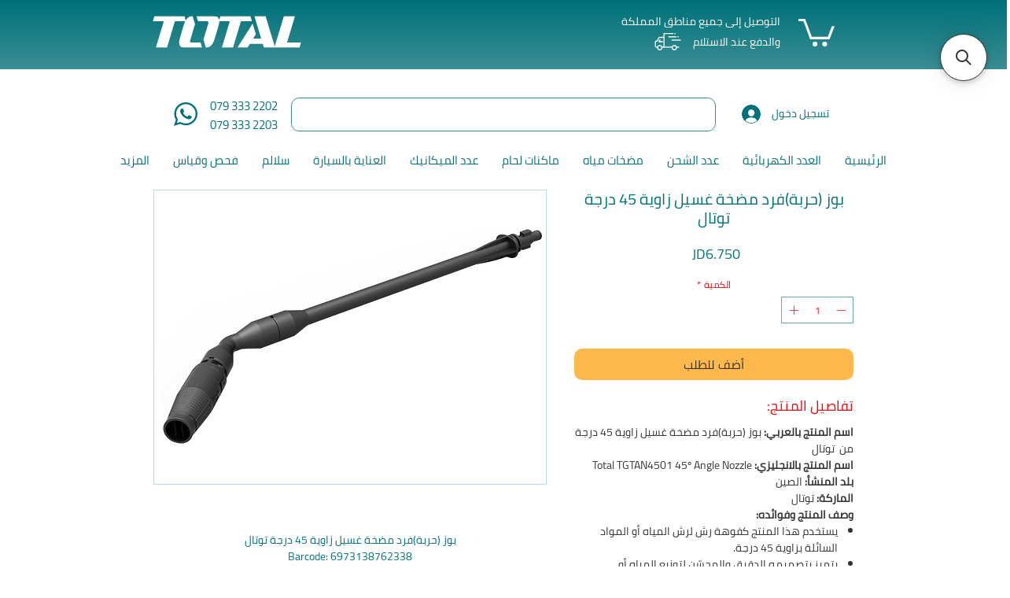

--- FILE ---
content_type: application/javascript; charset=utf-8
request_url: https://searchanise-ef84.kxcdn.com/preload_data.7Q6d2g4b8S.js
body_size: 10011
content:
window.Searchanise.preloadedSuggestions=['دريل شحن','مضخة غسيل','صندوق عدة','منشار شحن','درل شحن','منشار شجر','صاروخ شحن','همر شحن','طقم دريل','طقم بوكس','كاوي لحام','طقم مفكات','فرد دهان','منشار بنزين','منشار خشب','طرمبة رش','منفاخ هواء','بكرة بربيش','ملتي ميتر','فرد مسامير','كمبروسر هواء','همر تكسير','طقم بوكسات','مضخة ماء','مقص شجر','مكبس راسيات','مكنسة كهربائية','مفك شحن','درل براغي','ورق حف','بلور شحن','ميزان ماء','شنطة عدة','طقم ريش','منشار حطب','ماكينة لحام','دريل كهرباء','ماكنة لحام','مضخة غسيل سيارات','طقم شحن','بلور هواء','الن كي','دريل بوكسات','ماكينة لحام ميج','صاروخ بولش','منشار ترددي','منشار كهرباء','دريل كهربائي','منشار طاولة','وصلة بربيش','مفتاح مواسير','منشار صينية','دريل براغي','مضخة غاطسة','مقص تقليم','فرد سيليكون','مقص بلاط','كشاف يدوي','ايزي برس','صاروخ قص','منشار ذيل','متر ليزر','جك تمساح','مضخة مياه','شاحن بطاري','فرد رش','multi-purpose bench vice','ساعة شد','منشار شجر شحن','دريل بوكس','wrench set','يد طقطيقة','منشار شجر 8','صندوق حديد','فرد شحن','مفك مصلب','طقم راسيات','سكين جيب','جهاز فح','زرادية كبس','زاوية علام','غسيل جاد','فرد رش دهان','درل بوكسات','بطارية شحن ٦ امبير','صندوق تخزين شفاف 66 لتر جاديفر','فرد ده','طقم مفكات ١٠٠','رول دهان','مضخة ماء مع','منشار تخريقة','صندوق عدة توتال','مفتاح موليت','ليفل ليزر','صندوق تخزين','منشار دائري','ladder 5 step','شفرة رابوخ','صحن براغي','درع للوجه من','مضخة غا','مضخة صرف صحي','لحام ميج','ماكنة لحام 160 الكتروني أمبير','منشار شحن 12 انش','بوكسات هواء','طقم اكسس','درل بوكس شحن','ازميل مبسط ٣٠ سم','يد بوكس','وصله مط','منشار يدوي','صاروخ شح','مضخة بن','كشاف شحن','ماكينة حف','طقم مفكات الكتروني','وصلة كهرباء','صينية قص','مفتاح شق','عرباي تحميل','sds max','قاعدة صاروخ','درل كهرباء','منشار حديد','ماكينة غسيل','صاروخ ٩٠٠ واط','جك طبالي','طقم 165 مع دريل','ماتور كه','عراية اسلاك','بطارية ٢ امبير','طقم مفتاح الن','ازميل بوز ٣٠٠ ملم','مبرد حديد','زرادية اسلاك','ميزان حرارة','جهاز فحص','مكبس تنجيد','صاروخ بيبي','عدد زراعية','همر كهرباء','قطاعة طوبار','راسيات مكبس','راسية راسيات','مشرط حديد','طقم عدد يدوية','مرش زراعي','مضخة بنزين','فرد مسمار','طقم كوبلينج','طقم درمل','فرد طخ','قطع غيار','حجر سن','درل همر','مولد كهرباء بنزين','غسيل جاديفر','زرادية فورد','مكنسة سيارة','بوز رفيع','ماكنة لحام 160','سشوار حراري','طارة قص','منشار تقليم شحن','ماتور ماء','طخ مسامير','صاروخ كهرباء','بطارية 4 امبير','ماتور حصان','فرد كلبس','طقم عده','ديل كهربا','سكين معجون','heat gun','طقم درل','عرباية نقل','جبسن بورد','حفافة جدران','صاروخ 5 انش','بربيش ماء','اسطوانة قص','ماكينة بخار','طرمبة رش 30 لتر','طقم بطاريات','طقم الن كي','دريل همر','كلامب ميتر','وصلات كهرباء','صندوق عدة قطع','امباكت دريل','كيبل تربيط','12v battery charger','clamp meter','مقص اغصان','مفك عادي','staple gun','brad nail','درل بناشر','فيبر قص','مكبس هيدروليك','مضخة رش','منشار خشب بنزين ٢٠ انش','منشار خشب شحن','مقص صاج','جهاز فيبر قص','طقم عدد','ساعة فحص','مولد ديزل','منشار 8 انش','طقم عدة منزلي','دريل شحن 20 فولت','درل بكسات','منفاخ شحن','فرد غسيل','فرشاة تنظيف','طقم مفاتيح','ماكنة غسيل','قطاعة توتال','اكسسوارات درمل','مضخة غس','هلتي تكسير','عربة تحميل','طقم هولسو','نسلة منشار','بلطة تقطيع حطب توتال','قص حديد','دريل بوكسات شحن','ريشة حجر','pressure washer','تسليك مجاري','بطاريه ٥ امبير','صينية قص خشب','شاحن بطار','ماكنة حف','طاولة عمل','عرباية باطون','مقص شجر شحن','عدد يدوية','شاحن بط','منفاخ سيارة','حاوية نفايات','منشار حطب بنزين','ماكنة لحام الكتروني 180 أمبير','فرد سيليكون حامي','شاحن سيارة','منشار تقليم','هيت جن','خشب شحن','hammer drill','درل شحن نيوتن','منكاش زراعي','مفتاح عزم','منفاخ عجل','صندوق عد','صاروخ سرعات','متر قياس','متر قياس ليزر','سلك لحام','مكيف صحراوي','رش دهان','منشار شج','فرد هواء','شاحن بطاريات سيارة','jb weld','منشار ش','فرد رش ماء','شاكوش حدادين','جهاز تبديل','حجر جلخ','صروخ شحن','دريل شحن 66 نيوتن','saw blade','درج عدة','عروض توتال','عدة صندوق','طقم عدة شحن','راسيات ph1','مفتاح ربط','بكرة بربيش ماء','سكل شحن','total twli2088','مفك انجليزي','شريط حف','صندوق قطع','تخريقة شحن','ضاغط هواء','ac dc','فرد رش فوم','فرد تباشيم شحن','بطارية درل شحن','قطع اصلاح','دريل صناعي','لاصق بلاستيك','شفرات مقص تقليم','ماتور واحد','ريش قص','درل اس دي اس','فرد طخ مسامير','منشار شجر بنزين','كشاف ر','مكنسة شحن','درل بوكس','mini grinder','رداد هواء','منفاخ عجل سيارة','قاعدة شاشة','مفك كهرباء','مفك تيست','رش ماء','مضخة ماء بنزين','وصلة كور','ريشة كور','طقم بو','عروض على','ميزان جسم','كي لحام','عدد يدوية طقم','دريل بناشر','total mini grinder','فراشي سلك','power strip','مكنسة صناعي','صاروخ بدون','دبل فيس','بكج توتال','ميزان ليزر','قطاعة كوابل','طقم بوكس طقطيقة','طقطيقة شحن 20 فولت توتال','صندوق نقل','بطارية 5 امبير','بوت سيفتي','ريش sds','صندوق بلاستيك','اسطوانة غاز','بور بإنك','فرد كلبس هوا','منشار ز','درل حفر','فرد ح','طقم شق رن','ماكنة متعددة','زاوية قياس','صينية خشب','table saw','دريل شد براغي','مولد كهرباء','اسطوانات حديد','صينيه قص','مضخة شحن','tools bag','شد براغي','فرد سيلكون','ماكينة جلخ','طقم عد','دريل برشلس','لحام شحن','منشار خشب يدوي','ماتور بنزين','مقص اسلاك','box set','عدد الشحن','tool set','ريش باطون','طقم ريش باطون','مضخة ماء حصان','حمل المعدات','مفتاح رنج','غسيل سيارات','درل نيوتن','بطارية 20 فولت 4 أمبير','drill bit','مضخات ماء','لحام بلاستيك','طريقة التشغيل','ماكينة فورمايكا','بلور هوا','طقم بكسات','وصله بربيش','درل بوكسات شحن','ماكنة غسيل شحن','طقم 20 فولت','سلك كهربا','قفل ماستر','ريش هيلتي','ريش تكسير','شاحن بطارية سيارة','عدد جبس بورد','منشار ديل','ماكنة متعددة الاستخدامات','بطاريات إعادة شحن','ريش دريل','مفك دق','فرد مسامير شحن 20 فولت مع بطارية وشاحن','منشار بطاريات','بكسات طويل','عدة الكتروني','كمبريسر هواء لتر','دهان حراري','قص فيبر','بربيش ضغط','منشار شح','منشأر شحن','impact drive','مضخة غاطس','بطارية توتال','خشب بنزين','قياس ضغط','عراية اسلاك كهربائية معزولة','jadever cordless auto','بربيش ماء 2 انش','صندوق تخزين شفاف','منشار اسفنج','فرد كهرباء','لوكس شحن','راسيات درل','راسية ph','راسية درل','طقم تسنين','صاروخ شحن 42','كيبل لحام','راس sds','وصلة بوكس','خزان ضغط','دريل بوكسات شحن 500 نيوتن','كمبروسر هواء صامت','حزام حف','طقم مفتاح','شنطة عدة قطع','صينية قص حديد','دريل شحن 20 فولت مع طقم عدة 165 قطعة توتال دريل شحن','قص 60 سن','دريل شحن 4 نيوتن','منشار بنزين توتال','طقم فحص','وجه لحام','total pump','دريل شحن ١٢','مفك نجمة','نظارة حماية توتال','لوحة كهرباء','مكبس ك','كاوي شحن','مضخ ماء','شفرات مشرط','همر تكسي','صروخ بولش','طقم شق','كليبر سم','شادر ازرق','منشار متعدد','مقص شحن','حامل كاوي لحام','طقم دريل بوكسات','قطع مغناطيس','صاروخ قص كهرباء','ﻣﻜﺒﺲ ﺣﻠﻘﺎت ﻛﺒﻴﺮ ﻣﻊ 100 ﺣﻠﻘﺔ ﺟﺎدﻳﻔﺮ','مفك معزول','مكبس كابلات','جنزير منشار شجر','screwdriver cordless','drill press','سكين منشار شجر','مقص كهربائي لتقليم الأشجار','ميزان ما','مفكات معزول','دريل ثابت','هلتي شحن','شحن فارغ','torque wrench','ريشة حديد','بطارية سيارة','جنزير ٨ انش','عرباي باطون','صاروخ شحن بدون','همر شحن بدون بطاريات','مزيل صدأ','ازاميل خشب','مضخة 2 حصان ستانلس','أسطوانة قص','طقم شاكوش','طقم الن كي مسدس طويل','بربيش مضخة','بور بانك','قطاعة الكتروني','شريط لاصق','عدة معزول','مقص بلاط كهربايي','مكن لحام','ازميل بوز','ريش همر','total 20v cordless','سشوار حراري 2000 واط من توتال','ماكينة لحام 200','طقم بطاريات 20 فولت 4 أمبير','سلم عريض','طقم كومبو شحن','مقص خشب من توتال','مقص توتال','عجل عرباي','منشار قطع حجم','مقص بلا','crimping tool','عدد ميكانيك','مولد ديزل كيلو','مربط نجارين','جهاز حفر','دريل بوك','همر تكسير 1700 واط bmc','حطب حطب','شق رنج','رافعة شوكية','مضخات مياه','عزم الدوران','حاوية مهملات','جهاز ضبط','مفك ph','همر تكسير 10 كيلو','مزيل دهان','يد شد','حفار جدران','منشار طاول','مضخة حصان','صاروخ متعدد','خيط علام','مضخة غسيل توتال','شحن دريل','زرادية توتال','درل بوكسات انش','شاحن مزدوج','منشار حطب شحن','طقم دري','طقم عدد شحن','فرد س','منشار كهربائي','دريل شحن 20 فولت مع طقم عدة 165 قطعة توتال','مكبس را','درل همر شحن','ريشة خلط','منشار شجر شحن 8 إنش توتال','غسيل د','مضخة بنز','ضوء كشاف من توتال','مضخة ديزل','مضخة زيت','ريشة خشب','شحن بطارية سيارة','فرد تباشيم','غسيل شحن','brass lock','مضخة جت','ريش كبس','طرمبة رش شحن','وصلة كه','مضخة ما','ليزر ليفل','مضخة مياه ديزل','منشار انش','زرادية كباشي','مفك ضرب','منفاخ لا','مضخة مياه مع','منشار طوي','دريل بكسات','درل شحن 12 فولت','رأسية درل','مقص مواسير','بلور كهرباء','زاوية حديد','دريل سلك','اسلاك لحام','قصدير لحام','جك رفع','همر دوران و تكسير','كشاف بطارية','خزانة عدة','سلم منزلي','كبسة سرعة','lux meter','صاروخ ثابت','بلور زراعي','منشار صينية شحن','منشار شجر 12 انش','بوط سيفتي','مفاتيح مواسير','مفك براغي شحن','بطارية aa','يد لضبط عزم الدوران','ريش حفر','منشار شلة','screwdriver bit set','همر دوران وتكسير','شحن 18 فولت','قص المنيوم','مقص بل','شفط ماء','عمر تكسير','فيبر ا','وحدة ادراج','مولد بنزين','سوبر جلو','ريش حديد','ريش خشب','كمبروسر هواء 50 لتر','كهربائية لا','مضخة غسيل ماتور','ساعة قياس','صاروخ شحن فارغ','دريل شحن 20 مع شاكوش','جك كراج','دريل شحن 20 فولت مع طقم عدة','طقم متعدد','بطاريات وشاحن','لاصق حراري','مقص ت','بطاريه امبير','سلم 3 درجات','عدد مفكات','مقص زجاج','قناع لحام','شق رن','مصباح يدوي','طقم تسمح','منشار زراعي','منشار باطون','منشار سياج','طقم فراشي دريل','حف جدران','يد بوكسات','مولدات كهرباء','ريش sd','دريل خلط مكسر','شفاط لحام','مفك درل','مضخة 1 حصان','درل سلك','مضخة مياه غاطسة مع فرامة','جهاز ليزر','مفك فحص','صندوق عدة 165','همر كيلو','ريش زجاج','طقم دريل صاروخ','جك على الهواء','جك يعمل','واقي وجه','مضخة سيارة','دريل حفر','طقم ٥ قطع 20 فولت','٥ قطع 20 فولت','طقم شحن ٥ قطع','شحن ٥ قطع','جنزير بلاستيك','شفرات مقص الشجر','ألن 4 ملم','طقم ألن','عدة كهربايي','منشار متر','منشار متري','شاحن بطاريات','هوفر صناعي','مكنسة هوفر صناعي','كوابل كهرباء','صاروخ بط','أسطوانة غاز','منشار ترد','سلم جاد','طرمبة زيت','مطس زيت','مكبس خشب','درل امباكت','قطع غيار محرك','مسدس حراري','طقم شحن مع عدة','مضخة 10 حصان','مضخة زراعية','قاعدة مثقاب','ماكنة لحام إلكتروني','دريل بوكسات ف','دريل بوكسات فارغ','فرد جاديفر','غاز سفري','ترك سو','مكبس جاديفر','ماء مضخة','ماكنه متعدده','ماكنه متعدده مع طقم اكسسوارات','حبل رفع','معدات ثقيلة','قص با','عمال مطري','اقراص قص حديد','drill 20v','فرد خشب كهربائي','مضخة دي','مضخة مجاري','دريل براغي دريل شحن','درل براغي بدون بطارية','درل شد','طقم لقم','طقم راسيات درل','طقم راسيات اسود','طقم براغي','حف انش','منشار شحن حطب','منشار فقط','منشار تقليم بنزين','كاوي لحام 100','لحام كاوي','مقص كهربائي','منشار خشب كهرباء','منشار خشب كهربائي','بكرة لحام','فيبر قص 5','جهاز فحص سرعة','tool bag','طاولة عدة','طاول درجات','فرد سي','طقم فراش','بطارية 16 فولت','فرد دها','عربة نقل','زنبرك كهرباء','drill bits','مولدات كيلو ديزل','منشار 18 انش','بلطة تقطيع الخشب','شنطة تخزين عدة','شنطة عدة مع','اكسسوارات براغي','براغي و','براغي و مسامير','رش اشجار','280 x 130mm مالج','مشحاف إزالة الروبة','رول دهان 10 سم','مقص بلاط 600 mm','منشار حديد عرض خاص 1','منشار جبصن بورد 1','ملزمة متحركة 4 انش','طقم فراشي','صاروخ توتال','صاروخ بولش شحن','ريش ر','حفر على زجاج','فرد مسامير باطون','مسمار باطون ملم','طقم بوك','قفاز جلد','حبل شد','بطاريات 12v','طقم أقفال','مشط حدائق','مشط ارض','فحمات همر','فرش تنظيف','طقم قم','عزم نيوتن','كور ريشة','درل تلميع','حفر كهرباء','شاحن ليثيوم أيون','جوزة توتال','ادبتر فولت','المسامير & و','فراش نحاس','عدة حديد','علب تخزين','مجموعة لاسلكية','عروض على درل','فرد سيلكو','digital gas indicator','سكين قابل للطي','لحام قصدير','نسلات مشرط','mini gri','منشار اشجار','دريل سلكي','بطاريات ٤٢ فولت','مضخة ماء اتوماتيك','فيبر خشب','ماكينة لحام شحن','نجار كهرباء','مقياس زاوية','مضخة تعمل على البنزين','منشار تخريقة 650 واط توتال','كاليبر ديجيتال توتال','قفل نحاس','ريل كور','بربيش رجاج','مفك توتال','مضخات حصان','طقم ش','خزانة تنظيم','طقم ع','سن داخلي','شاكوش خلع توتال','عرباية عدة','مصباح كهربائي ليد 12 فولت','كيبل تاي','منشار معزول','دسك قص حديد','دسك قص 3','خوذة راس','منشار شجر يعمل','زرادية كهربائية معزولة','تقشير اسلاك','nut driver','ميزان ماء 60 سم','ميزان ماء 60','jadever cordless','jadever car','طقم بوكس 0','بوكس طقم','منشار خشب بطارية','عدة درل','مواسير نحاس','pipe bender','مكنسة لاسلكي','طقم صندوق','فيبر قص بيبي','منشار شجر 3 انش','لاصق للتنكات','بكسات درل','موصل للكهرباء','ماكينة لحام 130 أمبير total tfc13018','ph2 راسيات','خرطوم مضخة','طقم فيب','welding holder','جهاز مؤشر غاز','شد ه','خزنة حديد','كفوف ضد','براغي تركيب الي','البراغي اليه','f clamp','مكبس هيدروليك 4 طن','بطاريات ليثيوم','مفكات معزولة','راس همر','ماكينة صنفرة خشب','rotary hammer','طقم مع دريل','طقم صيانة','طقم زر','عروض على العدد','دريل شحن 4','عزم دوران','torque rench','منشار تقليم شجر','قياس مستوى','طقم 9 قطع','صندوق تخزين شفاف 47 لتر جاديفر','بربيش حلزوني','مفتاح شق طقم','دريل بوكسات شحن 850 نيوتن','علب براغي','مضخة فراش','طقم سد','مضخة 2 حص','شاحن ب','بطارية aaa','منشار ستيل','مفك قياسات','نظارة ليزر','مصباح رأس','ماء شحن','ماكينة لحام كهرباء','ماكينة لحام اء','ماكينة لحام بدون كهرباء','جك ز','مصباح شحن','nail gun','كت شحن','مضخة غسيل سيارات ماتور','ماكينة صنفرة','باور بانك','صينية قص ١٠','صنية قص ١٠','ورق حف مستطيل','كيبل اشتراك','شنطة قطع','محرك بنزين ٤','محرك بنزين حصان','منشار 10 انش','فاحص فولتية','منشار بنزين توتا','دريل شحن 79 نيوتن','فيبر جلاس','سحب كهربايية','محراث بنزين','die grinder','او سكين معجون','منشار شجر 8 انش','مضخة ضغط الماء','مضخة ضخ الماء','مضخة ماء رش','شاكوش شحن','يوجد منفاخ شحن','قياس الضغط الهواء','قياس ضغط الهواء','كهرباء سحب','منشار صناعي','صاروخ ازالة الطلاء','طقم بوكسا','حبل نايلون','total tht5136288','علبة غسيل','دريل شحن 500','دريل كور','قرص قص الخشب','شفاط لحام قصدير','سشوار صناعي','دريل شحن ٩٩ نيوتن بدون بطارية','مكبس كب','ساعة قياس فولت','طقم ز','طقم مفات','عدة يدوية','بكس طويل','صندوق عدد 300','ماكينة لحام ميج بدون غاز','شان توتال','طقم دريل شحن','مضخ سيارات فرد','مضخ سيارات','منشار شجر ١٢ بنزين','منشار شجر ١٢','water pump','بطارية 20 فولت','حقيبة نجار','ميزان توتال','مولد صامت','مولد كهرباء انفيرتر','ماكينة لحام بلاستيك','اخراج طقم','مفتاح جنط','سلم المنيوم','مقص أغصان','trimmer cordless','دريل شحن اعلى','زرادية ل','منشار ترددي شحن','محول كهربائي','عرباية عدة قطعة','total gas','total pressure washer','سلم خارجي','طقم شق 23','جهاز ليزر خطوط','صينية اسطوانة قص','منفاخ هواء بالقدم','شفرات منشار','دريل شحن 42 فولت 69 نيوتن توتال','مقص تقليم الاشجار','مضخة بئر غاطسة','مضخة ابار غاطسة','مضخة بير غاطسة','مضخة بير','مع صاروخ شحن','قص حجر','من ثلاثي','فرشاية سلك','فرشاية سلك للصاروخ','سلة معدني','سلة مهملات','كمبروسر هوا','كمبروسر موا','دريل بوكس شحن','شادر ازرق 6x4','ماكنة لحام tig مع','طقطيقة شحن','منشار دا','air free oil','ارضية عجل','مفتاح ضرب','مضخة غسل','sds plus drill','sds drill','كم الرافعة','مضخة رش ماء و مبيدات','بكج درل','منفاخ عجل يعمل','ماكنة لحام 160 امبير','جك ت','ماتور مياه بنزين','ماء بنزين','بطاريه فولت','محراث زراعي','اكسسوارت درمل','قياس سرعة الرياح','ميزان مطبخ','ميزان الكتروني','دريل شحن ٧٩','مولد 8 كيلو','منشار ص شحن','طقم منشار','درل شحن ٧٦','اكريلك دهان','عدة حفر','ميزان حرارية','بطارية شحن','مفك براغي شحن 6 نيوتن','درمل شحن','دليل شد براغي','منشار متعددة','منشار الشجر','منشار تقليم الشجر','فرشاة التنظيف','cordless vacuum','measuring tape','ميزان ح','همر كهربا','رش مبيدات','عدد شحن زراعية','مقص تقليم شفرات','منشار تقلي','مقص كوا','دريل بوكسا','شحن بطاريات سيارات','شحن بطا','طقم بوكسات مع','م بوكسات','بوكسات مع','مسدس دهان','مسدس طلاء','glue stick','مولد بنزين 8','ريشة حفر 1','ريش حفر sds','ﻣﻜﺒﺲ ﺣﻠﻘﺎت ﻛﺒﻴﺮ','total tw216049','درل حركات','شنطة عده','فيبر قص حديد','مثقاب خشب دائري','درل كبيرة','دريل راسي','رداد ماء','منشار 5 انش','منشار خشب 2200','منشار خشب 7','شاحن بطارية كهرباء','درل شحن برشلس 6','مفك كهرب','طقم امباكت مع درل','كاوي قصدير','بربيش مضخ','ونش يدوي','سلم المنيوم مزدوج','فرد يو','screwdriver دريل','مضخة رش زرا','دريل واط','مقص كرتون','hand saw','درل ثابت','cable tie','مضخة رش شحن','دريل فارغ','قص خشب 14 انش','درل ١٢ فولت','ضخ الماء','قطع مكنسة','بربيش بكرة','زمبرك تسليك','طقم بطا','drill kit','عراية سلك','نظارة لحام','بطاريات حجم','بطاريات aaa','درل بوكسات همر','total tools','ريشة تكسير','اكسسوارات درل','ملتي تولز','ثابت خشب','شفرة مقص','شاحن بطا','تسريب مياه','صاروخ وهمرات','زاوية ع','مقص زين','بلور ش','طقم للخشب','منشار شحن 12','سيفتي حماية','منشار 16 انش','لوكس راس','بطاريتين 20 فولت 5 امبير','طقم منشار شجر شحن','ماتور قص','كشاف بدون','همر 26 بدون','دريل همر 26','فارة مع','همر شحن 26 بدون','درل امبير','مسطرة علام','ايد بوكس','مفتاح مواسير ١٢','مفاتيح انجليزي','مسدس رش','منشار سياج بنزين','منشار شجر ١٦','منشار قص زاوية','طقم زراديات','طقم زراد','شاحن ٢٠ فولت','قفل جاديفر','كهرباء منشار','منشار نسلة','ستاند ليفل','حقيبة أدوات','بمقابض t','مولد 5 ك','ماكينة متعددة','قلم نقش','دريل شحن جوزة حديد توتال','screwdriver set','شحن منشار تقليم','فارة كهربائية','كهربائية دريل شحن','عادي كهرباء سرعات','مقياس حرارة','شاكوش مطرقة','مضخة غاطسة مع','دريل كه','زيت منشار','فحمات شحن','قطع درل','شنطة ظهر','قلم علام','بناشر اطارات','مضخة غطاسة','همر ت','همر تم','مضخة مياه بنز','تنظيف البخار','total cordless saw','total tg513326','جهاز تنظيف','مولد كهرباء بنزين 5','فرد باطون','منشار شجر ش','مكنسة كهربائية صناعية','مقص بلا ك','بطارية 42 فولت','ادوات غاز','ميتر dc','طاولة عمل حديد','مفتاح فلاتر','سيليكون بارد','فرد تنفيخ','قطاعة اسلاك','محول كهربا','من ١١٠ إلى','طقم بط','مكان لحام','صندوق كبير','مضخة هيدروليك','صاروخ قص رخام','لحام توتال','راسيات مص','تيب كهرباء','فيبر قص ١٦','كشاف للرأس','درل شحن شاكوش','منشار با','ازميل همر','ازميل sds','راسيات شد','حامل شاشة','allen key','طقم ساع','منشار دي والت 10','فرد مسام','فرد طخ مسمار باطون','ريشة رؤوس','ريشة sds','sds اربع','ريشة ثقب','ريشة حفر قياس','ريشة حفر باطون','ريشة كبس حجر','ريشة كبس','منشار ذيل زاوي','فرد غاز','ماكنة رش مبيدات','فرد ت','دريل شحن 120 نيوتن','ملم 4 حركات برشلس sds plus','همر شحن 26 ملم 4 حركات برشلس sds plus','ماكنة متعدد','سشوار صناعي شحن','طلاء حراري','فرد معجونة','فرد معجون','شا وب','منشار يدوي قابل','فحص الكهرباء','زرادية بوز','صاروخ 1100 واط','دريل براغي شحن','منشار بن','شحن ٥امبير','غاطس مياه','impact wrench','طقم مفتاح شق رنج طقطيقة توتال','فرشاة صاروخ','شاكوش ص','عدة ظهر','قلم من توتال','قلم توتال','شق رنج طقطيقة','منشار سي','بطاريات ٥ امبير','منشار ق','فرد صابون','زاويه صاروخ','مضخة غسيل جاد','4 كيلو صامت','صينية قص انش صاروخ','bench vice 8','بكرة سلك كهرباء','بكرة سلك','بكرة كهرباء','منشار شجر كهربائي','دريل شحن ٦٦','منفاخ اطارات','ضغط هواء','صندوق mano','دريل براغي شحن 285','حمالة براغي','طقم دريل صاروخ شحن من توتال','سحب اسلاك','بطارية و شاحن','فرد تباش','إسطوانة قص','زرادية زجاج','دريل شحن براغي','مربط نجارين اوتوماتيك توتال','ماء مع ايزي برس','منشار تق','فرد حراري','مربط نجارين اوتوماتيك','سعر شحن','فرامة اغصان','شفرات توسيع','عرباية تحميل','فرشاة دهان 1','همر تكسير كيلو','قاعدة زاوية','قاعدة منشار صينية','صناديق من','مضخات غاطسة مع فرامة','الصرف الصحي','رافعات كهرباء','تنظيف الطاقة','صاروخ كهربائي','براغي 8 سم','مفتاح سويدي','حجر ين','طقم مفاتيح بوكس','مضخة سحب','ماتور سحب ماء','وحدة ا','مضخة غيار زيت','فيبر ق','قص بلا','ستاند 6 طن','سلك اللحام جاديفر','مكنسة التنظيف','جهاز التنظيف','hole saw','فرشاية دهان','منشار شحن 16 انش','منشار شجر شحن 16','مضخة مياه بنزين','ماكينة اعشاب','ماكينة و','ماكينة لحام الكتروني','لحام الكتروني','سلم ألمنيوم مزدوج 7 درجات','سلم متعدد','دريل شحن 20 فولت مع طقم','منشار صينية باطون 3000','منشار صينية باطون','طقم ادوات هواء','ريش ست','دريل شاكوش','جي دو','hex key','ماكنة لحام الكتروني 250','مميزات توتال','درل همر حفر','طقم مفكات معزول','راسيات هنجر','total tht102486 offset ring spanner set','مفتاح بوكس','عدد وادوات','مفتاح بوكس تي','مفتاح سيارات','مفتاح تب','طقم شق رنج','رنج طقم شق','منشار ب','منشار بنزين ٢٠ انش','شركة توتال','صناديق عدد','مضخة غسيل ج','دريل ك','طورش لهب','فرد سيليكون حامي توتال','قرص لقص','مفك الكتروني','ماكنة لحام 2','بطارية ١٢ فولت مع شاحن','صندوق المنيوم','شاكوش جل','مضخة توتال','قص سيرامي','منشار طا','هاي روليك','منشار شحن 8','فارة ي','قم شحن','اسطوانات قص','عده وسط','bolt cutter','طقم بوكسات درل','شاحن بطارية سيا','كشف تسريب','توتال ١٦ لتر مضخة','قطاعة كيبل','قطاعة معزول','سحب مياه','منشار تر','جودة الهواء','ماتور خشب','ماكنة جلخ','شد هواء','تنظيف ارضيات','ليزر شحن','مع اسطوانة','بدون بلور شحن','منشار صيني','شاحن بطارية ليثيوم عالية الجهد','مرش ميا','فرد مياه','mini drill accessories','mini drill','دهان خشب','طاولة منشار','فرد سيليكون شحن','همر تكسير شحن','طقم ريش حديد','كشاف على','صاروخ 5 انش سرعات','طقم توتال شحن','بطاريات 2 امبير عدد 2','قاعدة درل','سكين رحلات','طقم درل شحن','ماكينة فرشاة','مكبس كو','سلم سحاب','منشار تقليم 8','منشار شجر 5 انش','غسيل ديز','مضخة غسيل دي','همر تكسير واط','محول كهرباء','مضخات ما','رافعة سيارة','مرش مياه','لغسيل السيارات','وصلة كهرباء صناعي','فرد مسامير خشب شحن','فرد كلبس مسامير','خرطوم فرد دهان','مقطع ذيل','زمبرك تسليك مجاري','قاعدة ليزر','ريشة تخويش','درل شحن 20 فولت','منشار زا','منشار صي','palm sander240w','طقم نسلات منشار','مضخة نافورة','دريل 800 نيوتن','ورق صنفرة','مفتاح طقطيقة','ضوء يدو','طقم بوكسات مسدس','دريل ح','ألن كي','غسيل سيارة','طول باطون','منشار ص','نسلات منشار','أدوات البناشر','منشار توتال ١٦ انش','مكبس راسيا','دريلات شحن','منفاخ الهواء','طقم دريل منزلي','درل بوكسات شحن نيوتن','صاروخ شحن 9 انش','سيلكون حامي','فرد م','ريشة حفر حجر 50 سم','عراية كبس','فرد تنجيد','ريشة هر','كفكير زراعي','كفوف عمال خفيف','مولد كهرباء ديزل','كبسة كهربائي مع','كبسة مؤقت','ماتور مياه','عراية كوابل','لحام مواسير','صندوق تخزين ادوات','عتلة طوبار توتال','مجموعة ريش','ماكنة متعد','مضخة غسيل شحن','مضخة ضغط','ريش درل','فرد طخ ومسامير','الحديقة مياه','ماكينة لحا','circular saw','صواني قص','صواني قص الماس','در شحن حفر ٢٠ م','box wrench','فرد كلبسات كهربائي','كهربائي فرد كلبسات','دوران و تكسير','فلتر هواء','كلبسات فرد هواء','مكبس هواء','generator 3 phase','زاوية علام توتال','كور ريش','منشار زيل','معدات دهان','معجون بلاستيك','جت ٢ حصان','منشار شجر ج','سرعة درل','نظارة الحمراء','جالون معدني','درل جاديفر','جاديفر درل','طقم راسيات اسلاك','بطاريات كبيرة','مع درل','to battery','جهاز فيبر','جهاز همر','مضخة غسيل بطارية','مضخة غسيل لا','مضخة غسيل ال','طقم درم','صينية قص المنيوم','همر بدون شحن','ايد عزم','بربيش مضخة غسيل','مفتاح موسير انجليزي','بطاريات aa','طقم ازاميل','صاروخ كهرب','فارة يدوية نمرة 5','فارة نمرة 5','فارة نمرة','فارة يدو','مضخة جت 2 حصان','مضخة جت الحرامي 2 حصان','مضخة جت الحرامي 1 حصان','مضخة جت الحرام','طقم تخريق','مفك مص','درمل اسطوانات','ريش حفر 1 متر','طقم ورق حف','air compressor','فرد رش مل','impact screwdriver set','دريل شحن ٤٨ فولت','شحن تخريقة','فتاحة خشب','دريل بو','زجاج السيارة','درل كهرب','طقم ٦ قطع شحن','multi tool','بوكس الن','بط شاحن','طقم بطارية 2','طقم عدة مع 165','ريشة sds max','دريل ثا','طقم بطارية 4','طقم بطار','tdli2002 درل','دريل ٨٥٠ نيوتن فارغ','بكرة كيبل','ضغط هواء مع بربيش','بربيش مع فرد ضغط هواء','بطاريات شحن','صندوق بوكسات','دريل شحن ١٠٠ نيوتن','شفرات توتال','total tg211166','قبعة سلامة','طقم قطع','قياس حرارة','درل بكسات شحن','عجلات السيارة','جهاز تتبع اسلاك','كهربائي مفك','درج عده','قاعدة مقص','plastic box','منشار كهربا','مكنسة توتال','مضخة ماء حجم حصان','عصا تلسكوبية','ماكينة غ','عروض اخرى','متر قياس انش','مضخات غاطسة','منشار شجر شحن 8','همر شحن 26','فرد كلبسات','the in','منشار حديد 12 توتال','حمل المعدات حمل','لحمل الادوات','صاروخ شحن همر','مفاتيح شق رنج','مكنسة غسيل','حاويات نفايات','حاويات صغيرة','منشار حد','ريشة 5 sds','حفافة شحن','بطارية توت','همر صناعي','فرد مضخ','زيت كمبروسر','total ts42163051','حبل شد طقطيقة','مقص كوابل','كهرباء همر','علبة مضخة غسيل توتال','علبة صابون مضخة','بوكس بواجي','ريش سيراميك','دريل شحن بكسات راسيات توتال','ري النب','دريل 12 فولت','عدد ومفكات','drill bit 22','خوذة لحام','مفتاح تي','طقم ريش حفر','ادابتر كهرباء امريكي','طقم تسنين عكسي','مكنسة لاسلكية','درل شحن مع قطعة','فرد ماء','اجهزة تعمل على البطارية','منشار كهر','بوكس تي الن','ميزان 180 سم','ميزان ماء 180 سم','ريشة ٢ انش','على الدرل','اداة الغبار','قص خشب','مقبض لحام','الن كسي','همر تكسير 1700','سلم 6 متر','مفتاح متعدد','جهاز قياس فحص','منظم براغي','زوايا جبس بورد','مفك تستر','لكس يد','مولد صامت بنزين','welding 2 in 1','منشار قص باطون','مفك رقمي','منشار شحن شجر','بوكسات الن','طقم بطاريتين 20 فولت 2 أمبير مع شاحن','مفك سداسي','مطرقة براس مطاطي','لمبة فحص','جهاز لحام','منشار ذيل شحن','منشار ديل شحن','total tf 69','عدد صيانة','رول دهان صغير','دريل شحن ٥','مضخة غسيل توتال 160 بار','قابس هواء','مضخة مع','مضخة ست','اسلاك ملتي ميتر','طقم مرش','مضخة فراشي','فراشي مضخة','المحرك بدون فحمات برشلس','مضخة مياه غاطسة','طقم الن','مفكات صغيرة','درل كهربا','مولد ك','سكين منجل زراعي','مقص ش','فرد مسامير خشب','فرد حسب كهرباء','سعر المياه','قياس الارتفاع','ladder 4 step','سطل بلاستيك ٢٥','بطارية ٦ امبير','بولش سرعات','همر شحن26','درل شحن جوزة','درل جوزة','طقم عدة','همر 20 فولت'];

--- FILE ---
content_type: application/javascript; charset=utf-8
request_url: https://searchanise-ef84.kxcdn.com/templates.7Q6d2g4b8S.js
body_size: 2786
content:
Searchanise=window.Searchanise||{};Searchanise.templates={Platform:'wix',AutocompleteLayout:'singlecolumn_wix',AutocompleteStyle:'ITEMS_SINGLECOLUMN_BLACK_WIX',AutocompleteDescriptionStrings:0,AutocompleteSuggestionCount:1,AutocompleteCategoriesCount:0,AutocompletePagesCount:0,AutocompleteItemCount:5,AutocompleteSuggestOnSearchBoxEmpty:'Y',AutocompleteHighlight:'N',AutocompleteProductAttributeName:'brands',AutocompleteShowProductCode:'N',AutocompleteShowRecent:'Y',AutocompleteShowMoreLink:'Y',AutocompleteEmptyFieldHTML:'',AutocompleteTemplate:'<div class="snize-ac-results-content"><ul class="snize-ac-results-list" id="snize-ac-items-container-1"></ul><ul class="snize-ac-results-list" id="snize-ac-items-container-2"></ul><ul class="snize-ac-results-list" id="snize-ac-items-container-3"></ul><ul class="snize-ac-results-singlecolumn-list" id="snize-ac-items-container-4"></ul><div class="snize-results-html" style="cursor:auto;" id="snize-ac-results-html-container"></div></div>',AutocompleteMobileTemplate:'<div class="snize-ac-results-content"><div class="snize-mobile-top-panel"><div class="snize-close-button"><button type="button" class="snize-close-button-arrow"></button></div><form action="#" style="margin: 0px"><div class="snize-search"><input id="snize-mobile-search-input" autocomplete="off" class="snize-input-style snize-mobile-input-style"></div><div class="snize-clear-button-container"><button type="button" class="snize-clear-button" style="visibility: hidden"></button></div></form></div><ul class="snize-ac-results-list" id="snize-ac-items-container-1"></ul><ul class="snize-ac-results-list" id="snize-ac-items-container-2"></ul><ul class="snize-ac-results-list" id="snize-ac-items-container-3"></ul><ul id="snize-ac-items-container-4"></ul><div class="snize-results-html" style="cursor:auto;" id="snize-ac-results-html-container"></div><div class="snize-close-area" id="snize-ac-close-area"></div></div>',AutocompleteItem:'<li class="snize-product ${product_classes}" data-original-product-id="${original_product_id}" id="snize-ac-product-${product_id}"><a href="${autocomplete_link}" class="snize-item" draggable="false"><div class="snize-thumbnail"><img src="${image_link}" class="snize-item-image ${additional_image_classes}" alt="${autocomplete_image_alt}"></div><div class="snize-product-info"><span class="snize-title">${title}</span><span class="snize-description">${description}</span>${autocomplete_product_code_html}${autocomplete_product_attribute_html}<div class="snize-ac-prices-container">${autocomplete_prices_html}</div><div class="snize-labels-wrapper">${autocomplete_product_ribbons_html}${autocomplete_in_stock_status_html}${autocomplete_product_discount_label}</div>${reviews_html}</div></a></li>',AutocompleteResultsHTML:'',AutocompleteNoResultsHTML:'<!-- Include Cairo font (if not already loaded) --><link href="https://fonts.googleapis.com/css2?family=Cairo:wght@400;700&display=swap" rel="stylesheet"><!-- RTL Message with Cairo Font --><div style="font-family: \'Cairo\', sans-serif;">  <p style="direction: rtl; text-align: center; color: #086D70;">     عذرًا، لم يتم العثور على نتائج لـ  </p>  <p style="direction: rtl; text-align: center; color: #086D70; font-weight: bold;">     [search_string].  </p>  <p style="direction: rtl; text-align: center;">     <a href="#" title="الأكثر مبيعًا" style="        display: inline-block;        background-color: #086D70;        color: #ffffff;        font-weight: bold;        padding: 10px 20px;        border-radius: 8px;        text-decoration: none;        font-family: \'Cairo\', sans-serif;     ">        المنتجات الأكثر مبيعًا ←     </a>  </p></div>',AutocompleteResultsOrder:["suggestions","products","pages","categories"],LabelAutocompleteSuggestions:'',LabelAutocompletePages:'',LabelAutocompleteProducts:'',LabelAutocompleteMoreProducts:'شاهد جميع النتائج',LabelAutocompleteNothingFound:'لم يتم العثور على منتج [search_string]',LabelAutocompleteMobileSearchInputPlaceholder:'البحث',LabelStickySearchboxInputPlaceholder:'عن ماذا تبحث؟',LabelAutocompleteInStock:'متوفر',LabelAutocompleteOutOfStock:'غير متوفر',LabelAutocompleteFrom:'من',LabelAutocompleteMore:'المزيد',LabelAutocompleteNoSearchQuery:'البحث',LabelAutocompleteNoSuggestionsFound:'لم يتم العثور على أي اقتراحات',LabelAutocompleteNoPagesFound:'لم يتم العثور على صفحات',LabelAutocompleteTypeForResults:'ابدأ الكتابة للحصول على نتائج البحث',LabelAutocompleteResultsFound:'',LabelAutocompleteDidYouMean:'هل تقصد: [suggestions]?',LabelAutocompletePopularSuggestions:'هل تقصد: [suggestions]',LabelAutocompleteSeeAllProducts:'',LabelAutocompleteNumReviews:'',AutocompleteProductDiscountLabelShow:'Y',LabelAutocompleteProductDiscountText:'[discount]% خصم',ProductDiscountBgcolor:'086D70',ResultsShow:'Y',ResultsStyle:'RESULTS_BIG_PICTURES_WIX',ResultsItemCount:24,ResultsPagesCount:30,ResultsCategoriesCount:0,ResultsShowActionButton:'N',ResultsShowFiltersInTopSection:'N',ResultsDefaultView:'list',ResultsEnableInfiniteScrolling:'Y',ResultsProductAttributeName:'brands',ResultsTitleStrings:1,ResultsDescriptionStrings:0,LabelResultsProductDiscountText:'[discount]% خصم',ResultsProductDiscountBgcolor:'333333',ResultsProductsPerRow:4,ResultsStickyFiltersDevice:'mobile',LabelResultsSortBy:'ترتيب',LabelResultsSortRelevance:'أفضل تطابق',LabelResultsSortTitleAsc:'الإسم: تنازلي',LabelResultsSortTitleDesc:'الأسم: تصاعدي',LabelResultsSortPriceAsc:'السعر: من الأقل',LabelResultsSortPriceDesc:'السعر: من الأعلى',LabelResultsSortDiscountDesc:'الخصم: من الأعلى',LabelResultsBestselling:'الأكثر مبيعاً',ShowBestsellingSorting:'Y',ShowDiscountSorting:'Y',LabelResultsTabProducts:'',LabelResultsTabPages:'',LabelResultsFound:'البحث عن: [search_string]',LabelResultsFoundWithoutQuery:'توتال تولز الأردن',LabelResultsNothingFound:'لم يتم العثور على أي نتيجة [search_string]',LabelResultsNothingFoundWithoutQuery:'لم يتم العثور على أي نتيجة',LabelResultsNothingFoundSeeAllCatalog:'البحث على "[search_string]" لم يلقى أي نتيجة. شاهد [link_catalog_start] منتجات أخرى [link_catalog_end]',LabelResultsNumReviews:'[count] مشاهدات',LabelResultsDidYouMean:'هل تقصد: [suggestions]?',LabelResultsFrom:'من',LabelResultsInStock:'متوفر',LabelResultsOutOfStock:'غير متوفر',LabelResultsViewProduct:'مشاهدة المنتج',LabelResultsShowProducts:'توتال تولز الأردن',LabelResultsResetFilters:'مسح',LabelResultsApplyFilters:'تحديث',LabelResultsSelectedFilters:'',LabelResultsBucketsShowMore:'المزيد',LabelResultsInfiniteScrollingLoadMore:'مشاهدة المزيد',LabelResultsPaginationPreviousPage:'← السابق',LabelResultsPaginationNextPage:'التالي →',StickySearchboxShow:'Y',StickySearchboxPosition:'top-right',PriceSource:'min_variant',PriceFormatSymbol:'JD',PriceFormatBefore:'JD',WixCurrency:'JOD',WixAppId:'bfd122e2-c23e-4d99-ba83-a960c931a7f2',ColorsCSS:'.snize-ac-results-content { background: #FFFFFF; }.snize-ac-results .snize-label { color: #086D70; }.snize-ac-results .snize-title { color: #086D70; }.snize-ac-results .snize-description { color: #F01124; }.snize-ac-results .snize-price-list { color: #086D70; }.snize-ac-results span.snize-discounted-price { color: #FF0D0D; }.snize-ac-results .snize-attribute { color: #9D9D9D; }.snize-ac-results .snize-sku { color: #9D9D9D; }.snize-ac-results .snize-view-all-link { color: #086D70; }.snize-ac-results ul li.snize-ac-over-nodrop { background-color: #ACDFE0; }div.snize li.snize-product span.snize-title { color: #086D70; }div.snize li.snize-category span.snize-title { color: #086D70; }div.snize li.snize-page span.snize-title { color: #086D70; }div.snize ul.snize-product-filters-list li:hover span { color: #086D70; }div.snize li.snize-no-products-found div.snize-no-products-found-text span a { color: #086D70; }#snize-search-results-grid-mode span.snize-description, #snize-search-results-list-mode span.snize-description { color: #FA7F7F; }div.snize div.snize-search-results-categories li.snize-category span.snize-description { color: #FA7F7F; }div.snize div.snize-search-results-pages li.snize-page span.snize-description { color: #FA7F7F; }div.snize li.snize-no-products-found.snize-with-suggestion div.snize-no-products-found-text span { color: #FA7F7F; }#snize-search-results-grid-mode .snize-price-list, #snize-search-results-list-mode .snize-price-list { color: #000; }div.snize#snize_results.snize-mobile-design li.snize-product .snize-price-list .snize-price { color: #000; }#snize-search-results-grid-mode span.snize-attribute { color: #FA7F7F; }#snize-search-results-list-mode span.snize-attribute { color: #FA7F7F; }#snize-search-results-grid-mode span.snize-sku { color: #FA7F7F; }#snize-search-results-list-mode span.snize-sku { color: #FA7F7F; }div.snize .snize-button { background-color: #086D70; }#snize-modal-product-quick-view .snize-button { background-color: #086D70; }div.snize .snize-button { color: #FFFF; }#snize-modal-product-quick-view .snize-button { color: #FFFF; }div.snize div.snize-product-filters-title { color: #086D70; }div.snize div.snize-filters-dropdown-title { color: #086D70; }#snize-modal-mobile-filters-dialog div.snize-product-filter-opener span.snize-product-filter-title { color: #086D70; }#snize-modal-mobile-filters-dialog div.snize-product-filters-header span.snize-product-filters-title { color: #086D70; }div.snize input.snize-price-range-input { color: #086D70; }div.snize div.slider-container .scale ins { color: #086D70 !important; }div.snize ul.snize-product-filters-list li label span { color: #086D70; }div.snize ul.snize-product-filters-list li label span:hover { color: #086D70; }div.snize ul.snize-product-filters-list li label span.snize-filter-variant-count { color: #086D70; }div.snize ul.snize-product-size-filter li label .snize-size-filter-checkbox > span { color: #086D70; }#snize-modal-mobile-filters-dialog ul.snize-product-size-filter li label .snize-size-filter-checkbox > span { color: #086D70; }#snize-modal-mobile-filters-dialog ul.snize-product-filters-list li label > span { color: #086D70; }div.snize input.snize-price-range-input::-webkit-input-placeholder { color: #FA7F7F !important; }div.snize input.snize-price-range-input::-moz-placeholder { color: #FA7F7F !important; }div.snize input.snize-price-range-input:-ms-input-placeholder { color: #FA7F7F !important; }#snize-modal-mobile-filters-dialog div.snize-product-filters-buttons-container button.snize-product-filters-show-products { background-color: #086D70; }#snize-modal-mobile-filters-dialog div.snize-product-filters-buttons-container button.snize-product-filters-reset-all { color: #086D70; }'}